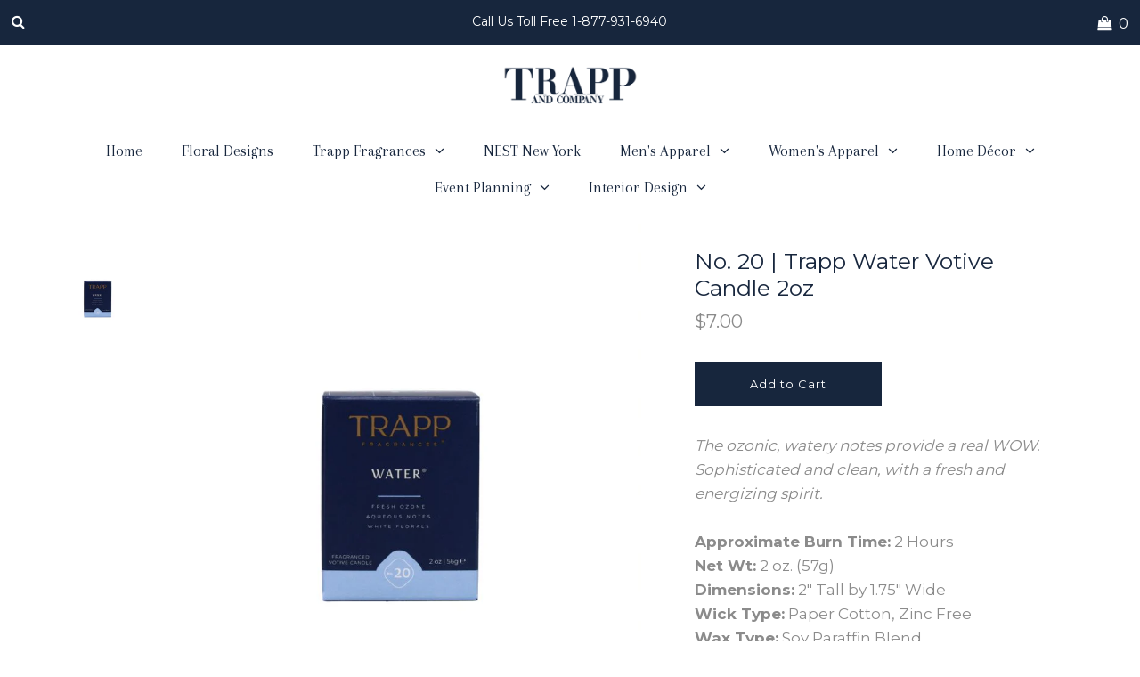

--- FILE ---
content_type: text/html; charset=utf-8
request_url: https://trappandcompany.com/products/no-20-water-votive-candle
body_size: 16341
content:
<!DOCTYPE html>
<!--[if lt IE 7 ]><html class="ie ie6" lang="en"> <![endif]-->
<!--[if IE 7 ]><html class="ie ie7" lang="en"> <![endif]-->
<!--[if IE 8 ]><html class="ie ie8" lang="en"> <![endif]-->
<!--[if (gte IE 9)|!(IE)]><!--><html lang="en"> <!--<![endif]-->
<head>

  <meta charset="utf-8" />
  

<meta property="og:type" content="product">
<meta property="og:title" content="No. 20 | Trapp Water Votive Candle 2oz">
<meta property="og:url" content="https://trappandcompany.com/products/no-20-water-votive-candle">
<meta property="og:description" content="The ozonic, watery notes provide a real WOW. Sophisticated and clean, with a fresh and energizing spirit.
 
Approximate Burn Time: 2 Hours  
Net Wt: 2 oz. (57g)  
Dimensions: 2&quot; Tall by 1.75&quot; Wide  
Wick Type: Paper Cotton, Zinc Free 
Wax Type: Soy Paraffin Blend">

<meta property="og:image" content="http://trappandcompany.com/cdn/shop/products/20_ee2040fb-31f0-4473-bbdc-e4b437835540_grande.jpg?v=1646772178">
<meta property="og:image:secure_url" content="https://trappandcompany.com/cdn/shop/products/20_ee2040fb-31f0-4473-bbdc-e4b437835540_grande.jpg?v=1646772178">

<meta property="og:price:amount" content="7.00">
<meta property="og:price:currency" content="USD">

<meta property="og:site_name" content="Trapp and Company">



<meta name="twitter:card" content="summary">


<meta name="twitter:site" content="@TrappandCompany">


<meta name="twitter:title" content="No. 20 | Trapp Water Votive Candle 2oz">
<meta name="twitter:description" content="The ozonic, watery notes provide a real WOW. Sophisticated and clean, with a fresh and energizing spirit.
 
Approximate Burn Time: 2 Hours  
Net Wt: 2 oz. (57g)  
Dimensions: 2&quot; Tall by 1.75&quot; Wide  
W">
<meta name="twitter:image" content="https://trappandcompany.com/cdn/shop/products/20_ee2040fb-31f0-4473-bbdc-e4b437835540_large.jpg?v=1646772178">
<meta name="twitter:image:width" content="480">
<meta name="twitter:image:height" content="480">

  <!-- Basic Page Needs
================================================== -->

  <title>
    No. 20 | Trapp Water Votive Candle 2oz &ndash; Trapp and Company
  </title>
  
  <meta name="description" content="The ozonic, watery notes provide a real WOW. Sophisticated and clean, with a fresh and energizing spirit.   Approximate Burn Time: 2 Hours   Net Wt: 2 oz. (57g)   Dimensions: 2&quot; Tall by 1.75&quot; Wide   Wick Type: Paper Cotton, Zinc Free  Wax Type: Soy Paraffin Blend" />
  
  <link rel="canonical" href="https://trappandcompany.com/products/no-20-water-votive-candle" />

  <!-- CSS
================================================== -->

  









  
<link href="https://fonts.googleapis.com/css?family=Arapey" rel="stylesheet">

























  <link href='//fonts.googleapis.com/css?family=Montserrat:400,700' rel='stylesheet' type='text/css'>







































  <link href="//trappandcompany.com/cdn/shop/t/2/assets/stylesheet.css?v=78130166740580469371767026090" rel="stylesheet" type="text/css" media="all" />
  <link href="//trappandcompany.com/cdn/shop/t/2/assets/queries.css?v=123754154914830977651528814085" rel="stylesheet" type="text/css" media="all" />

  <!-- JS
================================================== -->

  <script type="text/javascript" src="//ajax.googleapis.com/ajax/libs/jquery/2.2.3/jquery.min.js"></script>

  <script src="//trappandcompany.com/cdn/shop/t/2/assets/theme.js?v=135022664099059611131516913028" type="text/javascript"></script>
  <script src="//trappandcompany.com/cdn/shopifycloud/storefront/assets/themes_support/option_selection-b017cd28.js" type="text/javascript"></script>

  

  <!--[if lt IE 9]>
<script src="//html5shim.googlecode.com/svn/trunk/html5.js"></script>
<![endif]-->

  <meta name="viewport" content="width=device-width, initial-scale=1, maximum-scale=1">

  
  <link rel="shortcut icon" href="//trappandcompany.com/cdn/shop/files/favicon_5ca6463e-19d9-4524-9ea0-8413d9c7b1cc_32x32.png?v=1755893979" type="image/png" />
  

  
  <script>window.performance && window.performance.mark && window.performance.mark('shopify.content_for_header.start');</script><meta id="shopify-digital-wallet" name="shopify-digital-wallet" content="/27897724/digital_wallets/dialog">
<meta name="shopify-checkout-api-token" content="f16f236a83e0db904ed8e323c965aa58">
<link rel="alternate" type="application/json+oembed" href="https://trappandcompany.com/products/no-20-water-votive-candle.oembed">
<script async="async" src="/checkouts/internal/preloads.js?locale=en-US"></script>
<link rel="preconnect" href="https://shop.app" crossorigin="anonymous">
<script async="async" src="https://shop.app/checkouts/internal/preloads.js?locale=en-US&shop_id=27897724" crossorigin="anonymous"></script>
<script id="apple-pay-shop-capabilities" type="application/json">{"shopId":27897724,"countryCode":"US","currencyCode":"USD","merchantCapabilities":["supports3DS"],"merchantId":"gid:\/\/shopify\/Shop\/27897724","merchantName":"Trapp and Company","requiredBillingContactFields":["postalAddress","email","phone"],"requiredShippingContactFields":["postalAddress","email","phone"],"shippingType":"shipping","supportedNetworks":["visa","masterCard","amex","discover","elo","jcb"],"total":{"type":"pending","label":"Trapp and Company","amount":"1.00"},"shopifyPaymentsEnabled":true,"supportsSubscriptions":true}</script>
<script id="shopify-features" type="application/json">{"accessToken":"f16f236a83e0db904ed8e323c965aa58","betas":["rich-media-storefront-analytics"],"domain":"trappandcompany.com","predictiveSearch":true,"shopId":27897724,"locale":"en"}</script>
<script>var Shopify = Shopify || {};
Shopify.shop = "trapp-and-company.myshopify.com";
Shopify.locale = "en";
Shopify.currency = {"active":"USD","rate":"1.0"};
Shopify.country = "US";
Shopify.theme = {"name":"Testament","id":10880319532,"schema_name":"Testament","schema_version":"5.1.5","theme_store_id":623,"role":"main"};
Shopify.theme.handle = "null";
Shopify.theme.style = {"id":null,"handle":null};
Shopify.cdnHost = "trappandcompany.com/cdn";
Shopify.routes = Shopify.routes || {};
Shopify.routes.root = "/";</script>
<script type="module">!function(o){(o.Shopify=o.Shopify||{}).modules=!0}(window);</script>
<script>!function(o){function n(){var o=[];function n(){o.push(Array.prototype.slice.apply(arguments))}return n.q=o,n}var t=o.Shopify=o.Shopify||{};t.loadFeatures=n(),t.autoloadFeatures=n()}(window);</script>
<script>
  window.ShopifyPay = window.ShopifyPay || {};
  window.ShopifyPay.apiHost = "shop.app\/pay";
  window.ShopifyPay.redirectState = null;
</script>
<script id="shop-js-analytics" type="application/json">{"pageType":"product"}</script>
<script defer="defer" async type="module" src="//trappandcompany.com/cdn/shopifycloud/shop-js/modules/v2/client.init-shop-cart-sync_BT-GjEfc.en.esm.js"></script>
<script defer="defer" async type="module" src="//trappandcompany.com/cdn/shopifycloud/shop-js/modules/v2/chunk.common_D58fp_Oc.esm.js"></script>
<script defer="defer" async type="module" src="//trappandcompany.com/cdn/shopifycloud/shop-js/modules/v2/chunk.modal_xMitdFEc.esm.js"></script>
<script type="module">
  await import("//trappandcompany.com/cdn/shopifycloud/shop-js/modules/v2/client.init-shop-cart-sync_BT-GjEfc.en.esm.js");
await import("//trappandcompany.com/cdn/shopifycloud/shop-js/modules/v2/chunk.common_D58fp_Oc.esm.js");
await import("//trappandcompany.com/cdn/shopifycloud/shop-js/modules/v2/chunk.modal_xMitdFEc.esm.js");

  window.Shopify.SignInWithShop?.initShopCartSync?.({"fedCMEnabled":true,"windoidEnabled":true});

</script>
<script>
  window.Shopify = window.Shopify || {};
  if (!window.Shopify.featureAssets) window.Shopify.featureAssets = {};
  window.Shopify.featureAssets['shop-js'] = {"shop-cart-sync":["modules/v2/client.shop-cart-sync_DZOKe7Ll.en.esm.js","modules/v2/chunk.common_D58fp_Oc.esm.js","modules/v2/chunk.modal_xMitdFEc.esm.js"],"init-fed-cm":["modules/v2/client.init-fed-cm_B6oLuCjv.en.esm.js","modules/v2/chunk.common_D58fp_Oc.esm.js","modules/v2/chunk.modal_xMitdFEc.esm.js"],"shop-cash-offers":["modules/v2/client.shop-cash-offers_D2sdYoxE.en.esm.js","modules/v2/chunk.common_D58fp_Oc.esm.js","modules/v2/chunk.modal_xMitdFEc.esm.js"],"shop-login-button":["modules/v2/client.shop-login-button_QeVjl5Y3.en.esm.js","modules/v2/chunk.common_D58fp_Oc.esm.js","modules/v2/chunk.modal_xMitdFEc.esm.js"],"pay-button":["modules/v2/client.pay-button_DXTOsIq6.en.esm.js","modules/v2/chunk.common_D58fp_Oc.esm.js","modules/v2/chunk.modal_xMitdFEc.esm.js"],"shop-button":["modules/v2/client.shop-button_DQZHx9pm.en.esm.js","modules/v2/chunk.common_D58fp_Oc.esm.js","modules/v2/chunk.modal_xMitdFEc.esm.js"],"avatar":["modules/v2/client.avatar_BTnouDA3.en.esm.js"],"init-windoid":["modules/v2/client.init-windoid_CR1B-cfM.en.esm.js","modules/v2/chunk.common_D58fp_Oc.esm.js","modules/v2/chunk.modal_xMitdFEc.esm.js"],"init-shop-for-new-customer-accounts":["modules/v2/client.init-shop-for-new-customer-accounts_C_vY_xzh.en.esm.js","modules/v2/client.shop-login-button_QeVjl5Y3.en.esm.js","modules/v2/chunk.common_D58fp_Oc.esm.js","modules/v2/chunk.modal_xMitdFEc.esm.js"],"init-shop-email-lookup-coordinator":["modules/v2/client.init-shop-email-lookup-coordinator_BI7n9ZSv.en.esm.js","modules/v2/chunk.common_D58fp_Oc.esm.js","modules/v2/chunk.modal_xMitdFEc.esm.js"],"init-shop-cart-sync":["modules/v2/client.init-shop-cart-sync_BT-GjEfc.en.esm.js","modules/v2/chunk.common_D58fp_Oc.esm.js","modules/v2/chunk.modal_xMitdFEc.esm.js"],"shop-toast-manager":["modules/v2/client.shop-toast-manager_DiYdP3xc.en.esm.js","modules/v2/chunk.common_D58fp_Oc.esm.js","modules/v2/chunk.modal_xMitdFEc.esm.js"],"init-customer-accounts":["modules/v2/client.init-customer-accounts_D9ZNqS-Q.en.esm.js","modules/v2/client.shop-login-button_QeVjl5Y3.en.esm.js","modules/v2/chunk.common_D58fp_Oc.esm.js","modules/v2/chunk.modal_xMitdFEc.esm.js"],"init-customer-accounts-sign-up":["modules/v2/client.init-customer-accounts-sign-up_iGw4briv.en.esm.js","modules/v2/client.shop-login-button_QeVjl5Y3.en.esm.js","modules/v2/chunk.common_D58fp_Oc.esm.js","modules/v2/chunk.modal_xMitdFEc.esm.js"],"shop-follow-button":["modules/v2/client.shop-follow-button_CqMgW2wH.en.esm.js","modules/v2/chunk.common_D58fp_Oc.esm.js","modules/v2/chunk.modal_xMitdFEc.esm.js"],"checkout-modal":["modules/v2/client.checkout-modal_xHeaAweL.en.esm.js","modules/v2/chunk.common_D58fp_Oc.esm.js","modules/v2/chunk.modal_xMitdFEc.esm.js"],"shop-login":["modules/v2/client.shop-login_D91U-Q7h.en.esm.js","modules/v2/chunk.common_D58fp_Oc.esm.js","modules/v2/chunk.modal_xMitdFEc.esm.js"],"lead-capture":["modules/v2/client.lead-capture_BJmE1dJe.en.esm.js","modules/v2/chunk.common_D58fp_Oc.esm.js","modules/v2/chunk.modal_xMitdFEc.esm.js"],"payment-terms":["modules/v2/client.payment-terms_Ci9AEqFq.en.esm.js","modules/v2/chunk.common_D58fp_Oc.esm.js","modules/v2/chunk.modal_xMitdFEc.esm.js"]};
</script>
<script>(function() {
  var isLoaded = false;
  function asyncLoad() {
    if (isLoaded) return;
    isLoaded = true;
    var urls = ["\/\/d1liekpayvooaz.cloudfront.net\/apps\/customizery\/customizery.js?shop=trapp-and-company.myshopify.com"];
    for (var i = 0; i < urls.length; i++) {
      var s = document.createElement('script');
      s.type = 'text/javascript';
      s.async = true;
      s.src = urls[i];
      var x = document.getElementsByTagName('script')[0];
      x.parentNode.insertBefore(s, x);
    }
  };
  if(window.attachEvent) {
    window.attachEvent('onload', asyncLoad);
  } else {
    window.addEventListener('load', asyncLoad, false);
  }
})();</script>
<script id="__st">var __st={"a":27897724,"offset":-21600,"reqid":"7f821bb3-fe3b-4914-ba51-478abe0cc2c8-1769128386","pageurl":"trappandcompany.com\/products\/no-20-water-votive-candle","u":"7e5e1aa711e2","p":"product","rtyp":"product","rid":269388808236};</script>
<script>window.ShopifyPaypalV4VisibilityTracking = true;</script>
<script id="captcha-bootstrap">!function(){'use strict';const t='contact',e='account',n='new_comment',o=[[t,t],['blogs',n],['comments',n],[t,'customer']],c=[[e,'customer_login'],[e,'guest_login'],[e,'recover_customer_password'],[e,'create_customer']],r=t=>t.map((([t,e])=>`form[action*='/${t}']:not([data-nocaptcha='true']) input[name='form_type'][value='${e}']`)).join(','),a=t=>()=>t?[...document.querySelectorAll(t)].map((t=>t.form)):[];function s(){const t=[...o],e=r(t);return a(e)}const i='password',u='form_key',d=['recaptcha-v3-token','g-recaptcha-response','h-captcha-response',i],f=()=>{try{return window.sessionStorage}catch{return}},m='__shopify_v',_=t=>t.elements[u];function p(t,e,n=!1){try{const o=window.sessionStorage,c=JSON.parse(o.getItem(e)),{data:r}=function(t){const{data:e,action:n}=t;return t[m]||n?{data:e,action:n}:{data:t,action:n}}(c);for(const[e,n]of Object.entries(r))t.elements[e]&&(t.elements[e].value=n);n&&o.removeItem(e)}catch(o){console.error('form repopulation failed',{error:o})}}const l='form_type',E='cptcha';function T(t){t.dataset[E]=!0}const w=window,h=w.document,L='Shopify',v='ce_forms',y='captcha';let A=!1;((t,e)=>{const n=(g='f06e6c50-85a8-45c8-87d0-21a2b65856fe',I='https://cdn.shopify.com/shopifycloud/storefront-forms-hcaptcha/ce_storefront_forms_captcha_hcaptcha.v1.5.2.iife.js',D={infoText:'Protected by hCaptcha',privacyText:'Privacy',termsText:'Terms'},(t,e,n)=>{const o=w[L][v],c=o.bindForm;if(c)return c(t,g,e,D).then(n);var r;o.q.push([[t,g,e,D],n]),r=I,A||(h.body.append(Object.assign(h.createElement('script'),{id:'captcha-provider',async:!0,src:r})),A=!0)});var g,I,D;w[L]=w[L]||{},w[L][v]=w[L][v]||{},w[L][v].q=[],w[L][y]=w[L][y]||{},w[L][y].protect=function(t,e){n(t,void 0,e),T(t)},Object.freeze(w[L][y]),function(t,e,n,w,h,L){const[v,y,A,g]=function(t,e,n){const i=e?o:[],u=t?c:[],d=[...i,...u],f=r(d),m=r(i),_=r(d.filter((([t,e])=>n.includes(e))));return[a(f),a(m),a(_),s()]}(w,h,L),I=t=>{const e=t.target;return e instanceof HTMLFormElement?e:e&&e.form},D=t=>v().includes(t);t.addEventListener('submit',(t=>{const e=I(t);if(!e)return;const n=D(e)&&!e.dataset.hcaptchaBound&&!e.dataset.recaptchaBound,o=_(e),c=g().includes(e)&&(!o||!o.value);(n||c)&&t.preventDefault(),c&&!n&&(function(t){try{if(!f())return;!function(t){const e=f();if(!e)return;const n=_(t);if(!n)return;const o=n.value;o&&e.removeItem(o)}(t);const e=Array.from(Array(32),(()=>Math.random().toString(36)[2])).join('');!function(t,e){_(t)||t.append(Object.assign(document.createElement('input'),{type:'hidden',name:u})),t.elements[u].value=e}(t,e),function(t,e){const n=f();if(!n)return;const o=[...t.querySelectorAll(`input[type='${i}']`)].map((({name:t})=>t)),c=[...d,...o],r={};for(const[a,s]of new FormData(t).entries())c.includes(a)||(r[a]=s);n.setItem(e,JSON.stringify({[m]:1,action:t.action,data:r}))}(t,e)}catch(e){console.error('failed to persist form',e)}}(e),e.submit())}));const S=(t,e)=>{t&&!t.dataset[E]&&(n(t,e.some((e=>e===t))),T(t))};for(const o of['focusin','change'])t.addEventListener(o,(t=>{const e=I(t);D(e)&&S(e,y())}));const B=e.get('form_key'),M=e.get(l),P=B&&M;t.addEventListener('DOMContentLoaded',(()=>{const t=y();if(P)for(const e of t)e.elements[l].value===M&&p(e,B);[...new Set([...A(),...v().filter((t=>'true'===t.dataset.shopifyCaptcha))])].forEach((e=>S(e,t)))}))}(h,new URLSearchParams(w.location.search),n,t,e,['guest_login'])})(!0,!0)}();</script>
<script integrity="sha256-4kQ18oKyAcykRKYeNunJcIwy7WH5gtpwJnB7kiuLZ1E=" data-source-attribution="shopify.loadfeatures" defer="defer" src="//trappandcompany.com/cdn/shopifycloud/storefront/assets/storefront/load_feature-a0a9edcb.js" crossorigin="anonymous"></script>
<script crossorigin="anonymous" defer="defer" src="//trappandcompany.com/cdn/shopifycloud/storefront/assets/shopify_pay/storefront-65b4c6d7.js?v=20250812"></script>
<script data-source-attribution="shopify.dynamic_checkout.dynamic.init">var Shopify=Shopify||{};Shopify.PaymentButton=Shopify.PaymentButton||{isStorefrontPortableWallets:!0,init:function(){window.Shopify.PaymentButton.init=function(){};var t=document.createElement("script");t.src="https://trappandcompany.com/cdn/shopifycloud/portable-wallets/latest/portable-wallets.en.js",t.type="module",document.head.appendChild(t)}};
</script>
<script data-source-attribution="shopify.dynamic_checkout.buyer_consent">
  function portableWalletsHideBuyerConsent(e){var t=document.getElementById("shopify-buyer-consent"),n=document.getElementById("shopify-subscription-policy-button");t&&n&&(t.classList.add("hidden"),t.setAttribute("aria-hidden","true"),n.removeEventListener("click",e))}function portableWalletsShowBuyerConsent(e){var t=document.getElementById("shopify-buyer-consent"),n=document.getElementById("shopify-subscription-policy-button");t&&n&&(t.classList.remove("hidden"),t.removeAttribute("aria-hidden"),n.addEventListener("click",e))}window.Shopify?.PaymentButton&&(window.Shopify.PaymentButton.hideBuyerConsent=portableWalletsHideBuyerConsent,window.Shopify.PaymentButton.showBuyerConsent=portableWalletsShowBuyerConsent);
</script>
<script data-source-attribution="shopify.dynamic_checkout.cart.bootstrap">document.addEventListener("DOMContentLoaded",(function(){function t(){return document.querySelector("shopify-accelerated-checkout-cart, shopify-accelerated-checkout")}if(t())Shopify.PaymentButton.init();else{new MutationObserver((function(e,n){t()&&(Shopify.PaymentButton.init(),n.disconnect())})).observe(document.body,{childList:!0,subtree:!0})}}));
</script>
<link id="shopify-accelerated-checkout-styles" rel="stylesheet" media="screen" href="https://trappandcompany.com/cdn/shopifycloud/portable-wallets/latest/accelerated-checkout-backwards-compat.css" crossorigin="anonymous">
<style id="shopify-accelerated-checkout-cart">
        #shopify-buyer-consent {
  margin-top: 1em;
  display: inline-block;
  width: 100%;
}

#shopify-buyer-consent.hidden {
  display: none;
}

#shopify-subscription-policy-button {
  background: none;
  border: none;
  padding: 0;
  text-decoration: underline;
  font-size: inherit;
  cursor: pointer;
}

#shopify-subscription-policy-button::before {
  box-shadow: none;
}

      </style>

<script>window.performance && window.performance.mark && window.performance.mark('shopify.content_for_header.end');</script>
  <script type="text/javascript">
    new WOW().init();
  </script>
  <link rel="next" href="/next"/>
  <link rel="prev" href="/prev"/>
<link href="https://monorail-edge.shopifysvc.com" rel="dns-prefetch">
<script>(function(){if ("sendBeacon" in navigator && "performance" in window) {try {var session_token_from_headers = performance.getEntriesByType('navigation')[0].serverTiming.find(x => x.name == '_s').description;} catch {var session_token_from_headers = undefined;}var session_cookie_matches = document.cookie.match(/_shopify_s=([^;]*)/);var session_token_from_cookie = session_cookie_matches && session_cookie_matches.length === 2 ? session_cookie_matches[1] : "";var session_token = session_token_from_headers || session_token_from_cookie || "";function handle_abandonment_event(e) {var entries = performance.getEntries().filter(function(entry) {return /monorail-edge.shopifysvc.com/.test(entry.name);});if (!window.abandonment_tracked && entries.length === 0) {window.abandonment_tracked = true;var currentMs = Date.now();var navigation_start = performance.timing.navigationStart;var payload = {shop_id: 27897724,url: window.location.href,navigation_start,duration: currentMs - navigation_start,session_token,page_type: "product"};window.navigator.sendBeacon("https://monorail-edge.shopifysvc.com/v1/produce", JSON.stringify({schema_id: "online_store_buyer_site_abandonment/1.1",payload: payload,metadata: {event_created_at_ms: currentMs,event_sent_at_ms: currentMs}}));}}window.addEventListener('pagehide', handle_abandonment_event);}}());</script>
<script id="web-pixels-manager-setup">(function e(e,d,r,n,o){if(void 0===o&&(o={}),!Boolean(null===(a=null===(i=window.Shopify)||void 0===i?void 0:i.analytics)||void 0===a?void 0:a.replayQueue)){var i,a;window.Shopify=window.Shopify||{};var t=window.Shopify;t.analytics=t.analytics||{};var s=t.analytics;s.replayQueue=[],s.publish=function(e,d,r){return s.replayQueue.push([e,d,r]),!0};try{self.performance.mark("wpm:start")}catch(e){}var l=function(){var e={modern:/Edge?\/(1{2}[4-9]|1[2-9]\d|[2-9]\d{2}|\d{4,})\.\d+(\.\d+|)|Firefox\/(1{2}[4-9]|1[2-9]\d|[2-9]\d{2}|\d{4,})\.\d+(\.\d+|)|Chrom(ium|e)\/(9{2}|\d{3,})\.\d+(\.\d+|)|(Maci|X1{2}).+ Version\/(15\.\d+|(1[6-9]|[2-9]\d|\d{3,})\.\d+)([,.]\d+|)( \(\w+\)|)( Mobile\/\w+|) Safari\/|Chrome.+OPR\/(9{2}|\d{3,})\.\d+\.\d+|(CPU[ +]OS|iPhone[ +]OS|CPU[ +]iPhone|CPU IPhone OS|CPU iPad OS)[ +]+(15[._]\d+|(1[6-9]|[2-9]\d|\d{3,})[._]\d+)([._]\d+|)|Android:?[ /-](13[3-9]|1[4-9]\d|[2-9]\d{2}|\d{4,})(\.\d+|)(\.\d+|)|Android.+Firefox\/(13[5-9]|1[4-9]\d|[2-9]\d{2}|\d{4,})\.\d+(\.\d+|)|Android.+Chrom(ium|e)\/(13[3-9]|1[4-9]\d|[2-9]\d{2}|\d{4,})\.\d+(\.\d+|)|SamsungBrowser\/([2-9]\d|\d{3,})\.\d+/,legacy:/Edge?\/(1[6-9]|[2-9]\d|\d{3,})\.\d+(\.\d+|)|Firefox\/(5[4-9]|[6-9]\d|\d{3,})\.\d+(\.\d+|)|Chrom(ium|e)\/(5[1-9]|[6-9]\d|\d{3,})\.\d+(\.\d+|)([\d.]+$|.*Safari\/(?![\d.]+ Edge\/[\d.]+$))|(Maci|X1{2}).+ Version\/(10\.\d+|(1[1-9]|[2-9]\d|\d{3,})\.\d+)([,.]\d+|)( \(\w+\)|)( Mobile\/\w+|) Safari\/|Chrome.+OPR\/(3[89]|[4-9]\d|\d{3,})\.\d+\.\d+|(CPU[ +]OS|iPhone[ +]OS|CPU[ +]iPhone|CPU IPhone OS|CPU iPad OS)[ +]+(10[._]\d+|(1[1-9]|[2-9]\d|\d{3,})[._]\d+)([._]\d+|)|Android:?[ /-](13[3-9]|1[4-9]\d|[2-9]\d{2}|\d{4,})(\.\d+|)(\.\d+|)|Mobile Safari.+OPR\/([89]\d|\d{3,})\.\d+\.\d+|Android.+Firefox\/(13[5-9]|1[4-9]\d|[2-9]\d{2}|\d{4,})\.\d+(\.\d+|)|Android.+Chrom(ium|e)\/(13[3-9]|1[4-9]\d|[2-9]\d{2}|\d{4,})\.\d+(\.\d+|)|Android.+(UC? ?Browser|UCWEB|U3)[ /]?(15\.([5-9]|\d{2,})|(1[6-9]|[2-9]\d|\d{3,})\.\d+)\.\d+|SamsungBrowser\/(5\.\d+|([6-9]|\d{2,})\.\d+)|Android.+MQ{2}Browser\/(14(\.(9|\d{2,})|)|(1[5-9]|[2-9]\d|\d{3,})(\.\d+|))(\.\d+|)|K[Aa][Ii]OS\/(3\.\d+|([4-9]|\d{2,})\.\d+)(\.\d+|)/},d=e.modern,r=e.legacy,n=navigator.userAgent;return n.match(d)?"modern":n.match(r)?"legacy":"unknown"}(),u="modern"===l?"modern":"legacy",c=(null!=n?n:{modern:"",legacy:""})[u],f=function(e){return[e.baseUrl,"/wpm","/b",e.hashVersion,"modern"===e.buildTarget?"m":"l",".js"].join("")}({baseUrl:d,hashVersion:r,buildTarget:u}),m=function(e){var d=e.version,r=e.bundleTarget,n=e.surface,o=e.pageUrl,i=e.monorailEndpoint;return{emit:function(e){var a=e.status,t=e.errorMsg,s=(new Date).getTime(),l=JSON.stringify({metadata:{event_sent_at_ms:s},events:[{schema_id:"web_pixels_manager_load/3.1",payload:{version:d,bundle_target:r,page_url:o,status:a,surface:n,error_msg:t},metadata:{event_created_at_ms:s}}]});if(!i)return console&&console.warn&&console.warn("[Web Pixels Manager] No Monorail endpoint provided, skipping logging."),!1;try{return self.navigator.sendBeacon.bind(self.navigator)(i,l)}catch(e){}var u=new XMLHttpRequest;try{return u.open("POST",i,!0),u.setRequestHeader("Content-Type","text/plain"),u.send(l),!0}catch(e){return console&&console.warn&&console.warn("[Web Pixels Manager] Got an unhandled error while logging to Monorail."),!1}}}}({version:r,bundleTarget:l,surface:e.surface,pageUrl:self.location.href,monorailEndpoint:e.monorailEndpoint});try{o.browserTarget=l,function(e){var d=e.src,r=e.async,n=void 0===r||r,o=e.onload,i=e.onerror,a=e.sri,t=e.scriptDataAttributes,s=void 0===t?{}:t,l=document.createElement("script"),u=document.querySelector("head"),c=document.querySelector("body");if(l.async=n,l.src=d,a&&(l.integrity=a,l.crossOrigin="anonymous"),s)for(var f in s)if(Object.prototype.hasOwnProperty.call(s,f))try{l.dataset[f]=s[f]}catch(e){}if(o&&l.addEventListener("load",o),i&&l.addEventListener("error",i),u)u.appendChild(l);else{if(!c)throw new Error("Did not find a head or body element to append the script");c.appendChild(l)}}({src:f,async:!0,onload:function(){if(!function(){var e,d;return Boolean(null===(d=null===(e=window.Shopify)||void 0===e?void 0:e.analytics)||void 0===d?void 0:d.initialized)}()){var d=window.webPixelsManager.init(e)||void 0;if(d){var r=window.Shopify.analytics;r.replayQueue.forEach((function(e){var r=e[0],n=e[1],o=e[2];d.publishCustomEvent(r,n,o)})),r.replayQueue=[],r.publish=d.publishCustomEvent,r.visitor=d.visitor,r.initialized=!0}}},onerror:function(){return m.emit({status:"failed",errorMsg:"".concat(f," has failed to load")})},sri:function(e){var d=/^sha384-[A-Za-z0-9+/=]+$/;return"string"==typeof e&&d.test(e)}(c)?c:"",scriptDataAttributes:o}),m.emit({status:"loading"})}catch(e){m.emit({status:"failed",errorMsg:(null==e?void 0:e.message)||"Unknown error"})}}})({shopId: 27897724,storefrontBaseUrl: "https://trappandcompany.com",extensionsBaseUrl: "https://extensions.shopifycdn.com/cdn/shopifycloud/web-pixels-manager",monorailEndpoint: "https://monorail-edge.shopifysvc.com/unstable/produce_batch",surface: "storefront-renderer",enabledBetaFlags: ["2dca8a86"],webPixelsConfigList: [{"id":"55476378","eventPayloadVersion":"v1","runtimeContext":"LAX","scriptVersion":"1","type":"CUSTOM","privacyPurposes":["MARKETING"],"name":"Meta pixel (migrated)"},{"id":"120619162","eventPayloadVersion":"v1","runtimeContext":"LAX","scriptVersion":"1","type":"CUSTOM","privacyPurposes":["ANALYTICS"],"name":"Google Analytics tag (migrated)"},{"id":"shopify-app-pixel","configuration":"{}","eventPayloadVersion":"v1","runtimeContext":"STRICT","scriptVersion":"0450","apiClientId":"shopify-pixel","type":"APP","privacyPurposes":["ANALYTICS","MARKETING"]},{"id":"shopify-custom-pixel","eventPayloadVersion":"v1","runtimeContext":"LAX","scriptVersion":"0450","apiClientId":"shopify-pixel","type":"CUSTOM","privacyPurposes":["ANALYTICS","MARKETING"]}],isMerchantRequest: false,initData: {"shop":{"name":"Trapp and Company","paymentSettings":{"currencyCode":"USD"},"myshopifyDomain":"trapp-and-company.myshopify.com","countryCode":"US","storefrontUrl":"https:\/\/trappandcompany.com"},"customer":null,"cart":null,"checkout":null,"productVariants":[{"price":{"amount":7.0,"currencyCode":"USD"},"product":{"title":"No. 20 | Trapp Water Votive Candle 2oz","vendor":"Trapp and Company","id":"269388808236","untranslatedTitle":"No. 20 | Trapp Water Votive Candle 2oz","url":"\/products\/no-20-water-votive-candle","type":"Votive Candles"},"id":"1873673584684","image":{"src":"\/\/trappandcompany.com\/cdn\/shop\/products\/20_ee2040fb-31f0-4473-bbdc-e4b437835540.jpg?v=1646772178"},"sku":"","title":"Default Title","untranslatedTitle":"Default Title"}],"purchasingCompany":null},},"https://trappandcompany.com/cdn","fcfee988w5aeb613cpc8e4bc33m6693e112",{"modern":"","legacy":""},{"shopId":"27897724","storefrontBaseUrl":"https:\/\/trappandcompany.com","extensionBaseUrl":"https:\/\/extensions.shopifycdn.com\/cdn\/shopifycloud\/web-pixels-manager","surface":"storefront-renderer","enabledBetaFlags":"[\"2dca8a86\"]","isMerchantRequest":"false","hashVersion":"fcfee988w5aeb613cpc8e4bc33m6693e112","publish":"custom","events":"[[\"page_viewed\",{}],[\"product_viewed\",{\"productVariant\":{\"price\":{\"amount\":7.0,\"currencyCode\":\"USD\"},\"product\":{\"title\":\"No. 20 | Trapp Water Votive Candle 2oz\",\"vendor\":\"Trapp and Company\",\"id\":\"269388808236\",\"untranslatedTitle\":\"No. 20 | Trapp Water Votive Candle 2oz\",\"url\":\"\/products\/no-20-water-votive-candle\",\"type\":\"Votive Candles\"},\"id\":\"1873673584684\",\"image\":{\"src\":\"\/\/trappandcompany.com\/cdn\/shop\/products\/20_ee2040fb-31f0-4473-bbdc-e4b437835540.jpg?v=1646772178\"},\"sku\":\"\",\"title\":\"Default Title\",\"untranslatedTitle\":\"Default Title\"}}]]"});</script><script>
  window.ShopifyAnalytics = window.ShopifyAnalytics || {};
  window.ShopifyAnalytics.meta = window.ShopifyAnalytics.meta || {};
  window.ShopifyAnalytics.meta.currency = 'USD';
  var meta = {"product":{"id":269388808236,"gid":"gid:\/\/shopify\/Product\/269388808236","vendor":"Trapp and Company","type":"Votive Candles","handle":"no-20-water-votive-candle","variants":[{"id":1873673584684,"price":700,"name":"No. 20 | Trapp Water Votive Candle 2oz","public_title":null,"sku":""}],"remote":false},"page":{"pageType":"product","resourceType":"product","resourceId":269388808236,"requestId":"7f821bb3-fe3b-4914-ba51-478abe0cc2c8-1769128386"}};
  for (var attr in meta) {
    window.ShopifyAnalytics.meta[attr] = meta[attr];
  }
</script>
<script class="analytics">
  (function () {
    var customDocumentWrite = function(content) {
      var jquery = null;

      if (window.jQuery) {
        jquery = window.jQuery;
      } else if (window.Checkout && window.Checkout.$) {
        jquery = window.Checkout.$;
      }

      if (jquery) {
        jquery('body').append(content);
      }
    };

    var hasLoggedConversion = function(token) {
      if (token) {
        return document.cookie.indexOf('loggedConversion=' + token) !== -1;
      }
      return false;
    }

    var setCookieIfConversion = function(token) {
      if (token) {
        var twoMonthsFromNow = new Date(Date.now());
        twoMonthsFromNow.setMonth(twoMonthsFromNow.getMonth() + 2);

        document.cookie = 'loggedConversion=' + token + '; expires=' + twoMonthsFromNow;
      }
    }

    var trekkie = window.ShopifyAnalytics.lib = window.trekkie = window.trekkie || [];
    if (trekkie.integrations) {
      return;
    }
    trekkie.methods = [
      'identify',
      'page',
      'ready',
      'track',
      'trackForm',
      'trackLink'
    ];
    trekkie.factory = function(method) {
      return function() {
        var args = Array.prototype.slice.call(arguments);
        args.unshift(method);
        trekkie.push(args);
        return trekkie;
      };
    };
    for (var i = 0; i < trekkie.methods.length; i++) {
      var key = trekkie.methods[i];
      trekkie[key] = trekkie.factory(key);
    }
    trekkie.load = function(config) {
      trekkie.config = config || {};
      trekkie.config.initialDocumentCookie = document.cookie;
      var first = document.getElementsByTagName('script')[0];
      var script = document.createElement('script');
      script.type = 'text/javascript';
      script.onerror = function(e) {
        var scriptFallback = document.createElement('script');
        scriptFallback.type = 'text/javascript';
        scriptFallback.onerror = function(error) {
                var Monorail = {
      produce: function produce(monorailDomain, schemaId, payload) {
        var currentMs = new Date().getTime();
        var event = {
          schema_id: schemaId,
          payload: payload,
          metadata: {
            event_created_at_ms: currentMs,
            event_sent_at_ms: currentMs
          }
        };
        return Monorail.sendRequest("https://" + monorailDomain + "/v1/produce", JSON.stringify(event));
      },
      sendRequest: function sendRequest(endpointUrl, payload) {
        // Try the sendBeacon API
        if (window && window.navigator && typeof window.navigator.sendBeacon === 'function' && typeof window.Blob === 'function' && !Monorail.isIos12()) {
          var blobData = new window.Blob([payload], {
            type: 'text/plain'
          });

          if (window.navigator.sendBeacon(endpointUrl, blobData)) {
            return true;
          } // sendBeacon was not successful

        } // XHR beacon

        var xhr = new XMLHttpRequest();

        try {
          xhr.open('POST', endpointUrl);
          xhr.setRequestHeader('Content-Type', 'text/plain');
          xhr.send(payload);
        } catch (e) {
          console.log(e);
        }

        return false;
      },
      isIos12: function isIos12() {
        return window.navigator.userAgent.lastIndexOf('iPhone; CPU iPhone OS 12_') !== -1 || window.navigator.userAgent.lastIndexOf('iPad; CPU OS 12_') !== -1;
      }
    };
    Monorail.produce('monorail-edge.shopifysvc.com',
      'trekkie_storefront_load_errors/1.1',
      {shop_id: 27897724,
      theme_id: 10880319532,
      app_name: "storefront",
      context_url: window.location.href,
      source_url: "//trappandcompany.com/cdn/s/trekkie.storefront.8d95595f799fbf7e1d32231b9a28fd43b70c67d3.min.js"});

        };
        scriptFallback.async = true;
        scriptFallback.src = '//trappandcompany.com/cdn/s/trekkie.storefront.8d95595f799fbf7e1d32231b9a28fd43b70c67d3.min.js';
        first.parentNode.insertBefore(scriptFallback, first);
      };
      script.async = true;
      script.src = '//trappandcompany.com/cdn/s/trekkie.storefront.8d95595f799fbf7e1d32231b9a28fd43b70c67d3.min.js';
      first.parentNode.insertBefore(script, first);
    };
    trekkie.load(
      {"Trekkie":{"appName":"storefront","development":false,"defaultAttributes":{"shopId":27897724,"isMerchantRequest":null,"themeId":10880319532,"themeCityHash":"1653740678480930835","contentLanguage":"en","currency":"USD","eventMetadataId":"09decc16-8d29-4932-9972-2054d09b34bb"},"isServerSideCookieWritingEnabled":true,"monorailRegion":"shop_domain","enabledBetaFlags":["65f19447"]},"Session Attribution":{},"S2S":{"facebookCapiEnabled":false,"source":"trekkie-storefront-renderer","apiClientId":580111}}
    );

    var loaded = false;
    trekkie.ready(function() {
      if (loaded) return;
      loaded = true;

      window.ShopifyAnalytics.lib = window.trekkie;

      var originalDocumentWrite = document.write;
      document.write = customDocumentWrite;
      try { window.ShopifyAnalytics.merchantGoogleAnalytics.call(this); } catch(error) {};
      document.write = originalDocumentWrite;

      window.ShopifyAnalytics.lib.page(null,{"pageType":"product","resourceType":"product","resourceId":269388808236,"requestId":"7f821bb3-fe3b-4914-ba51-478abe0cc2c8-1769128386","shopifyEmitted":true});

      var match = window.location.pathname.match(/checkouts\/(.+)\/(thank_you|post_purchase)/)
      var token = match? match[1]: undefined;
      if (!hasLoggedConversion(token)) {
        setCookieIfConversion(token);
        window.ShopifyAnalytics.lib.track("Viewed Product",{"currency":"USD","variantId":1873673584684,"productId":269388808236,"productGid":"gid:\/\/shopify\/Product\/269388808236","name":"No. 20 | Trapp Water Votive Candle 2oz","price":"7.00","sku":"","brand":"Trapp and Company","variant":null,"category":"Votive Candles","nonInteraction":true,"remote":false},undefined,undefined,{"shopifyEmitted":true});
      window.ShopifyAnalytics.lib.track("monorail:\/\/trekkie_storefront_viewed_product\/1.1",{"currency":"USD","variantId":1873673584684,"productId":269388808236,"productGid":"gid:\/\/shopify\/Product\/269388808236","name":"No. 20 | Trapp Water Votive Candle 2oz","price":"7.00","sku":"","brand":"Trapp and Company","variant":null,"category":"Votive Candles","nonInteraction":true,"remote":false,"referer":"https:\/\/trappandcompany.com\/products\/no-20-water-votive-candle"});
      }
    });


        var eventsListenerScript = document.createElement('script');
        eventsListenerScript.async = true;
        eventsListenerScript.src = "//trappandcompany.com/cdn/shopifycloud/storefront/assets/shop_events_listener-3da45d37.js";
        document.getElementsByTagName('head')[0].appendChild(eventsListenerScript);

})();</script>
  <script>
  if (!window.ga || (window.ga && typeof window.ga !== 'function')) {
    window.ga = function ga() {
      (window.ga.q = window.ga.q || []).push(arguments);
      if (window.Shopify && window.Shopify.analytics && typeof window.Shopify.analytics.publish === 'function') {
        window.Shopify.analytics.publish("ga_stub_called", {}, {sendTo: "google_osp_migration"});
      }
      console.error("Shopify's Google Analytics stub called with:", Array.from(arguments), "\nSee https://help.shopify.com/manual/promoting-marketing/pixels/pixel-migration#google for more information.");
    };
    if (window.Shopify && window.Shopify.analytics && typeof window.Shopify.analytics.publish === 'function') {
      window.Shopify.analytics.publish("ga_stub_initialized", {}, {sendTo: "google_osp_migration"});
    }
  }
</script>
<script
  defer
  src="https://trappandcompany.com/cdn/shopifycloud/perf-kit/shopify-perf-kit-3.0.4.min.js"
  data-application="storefront-renderer"
  data-shop-id="27897724"
  data-render-region="gcp-us-central1"
  data-page-type="product"
  data-theme-instance-id="10880319532"
  data-theme-name="Testament"
  data-theme-version="5.1.5"
  data-monorail-region="shop_domain"
  data-resource-timing-sampling-rate="10"
  data-shs="true"
  data-shs-beacon="true"
  data-shs-export-with-fetch="true"
  data-shs-logs-sample-rate="1"
  data-shs-beacon-endpoint="https://trappandcompany.com/api/collect"
></script>
</head>
<body class="gridlock product">

<main id="panel">
  <div class="page-wrap">
    <div id="shopify-section-header" class="shopify-section"><div class="header-section" data-section-id="header" data-section-type="header-section">
  <header>
    
    <div class="gridlock-fluid">
      <div class="row">
        
        <div class="row" id="upper-content">
     <ul id="social-icons" class="desktop-4 tablet-6 mobile-3">
           <li class="seeks">
              <form action="/search" method="get" id="searchbox">
                <input type="text" name="q" class="search-input" id="q" placeholder="Search" />
                
                <input type="hidden" name="type" value="product">
                
              </form>
              <a href="#" class="search-icon"><i class="fa fa-search fa-2x" aria-hidden="true"></i></a>
          </li><!--
       
       <li><a href="https://www.facebook.com/TrappandCompany" target="_blank"><i class="fa fa-facebook fa-2x" aria-hidden="true"></i></a></li>
            <li><a href="//instagram.com/trappandco" target="_blank"><i class="fa fa-instagram fa-2x" aria-hidden="true"></i></a></li>
            <li><a href="https://twitter.com/TrappandCompany" target="_blank"><i class="fa fa-twitter fa-2x" aria-hidden="true"></i></a></li>
            
            
            
            
            
            -->
          </ul>
          
          <div id="hello" class="desktop-4 tablet-6 mobile-3">
            <p>Call Us Toll Free 1-877-931-6940</p>
          </div>
          
          <ul id="cart" class="desktop-4  tablet-6 mobile-3">
            <li class="mm-trigger">
              <i class="fa fa-bars" aria-hidden="true"></i> MENU
            </li>
           <!-- <li class="seeks">
              <form action="/search" method="get" id="searchbox">
                <input type="text" name="q" class="search-input" id="q" placeholder="Search" />
                
                <input type="hidden" name="type" value="product">
                
              </form>
              <a href="#" class="search-icon"><i class="fa fa-search fa-2x" aria-hidden="true"></i></a>
            </li>-->
           <!--  <li><a href="https://trappandcompany.com"><i class="fa fa-home fa-2x" aria-hidden="true"></i></a>
           
            
            <li class="cust"><a href="/account/login"><i class="fa fa-user fa-2x" aria-hidden="true"></i></a></li>
            
            -->
            
            <li><a class="my-cart-link" href="/cart"><!--MY CART&nbsp; --><i class="fa fa-shopping-bag fa-2x" aria-hidden="true"></i>&nbsp; <span id="item_count">0</span></a></li>
          </ul>
        </div>
        
      </div>
    </div>
    
  </header>
  <div class="header-wrapper">
    <div class="row">
      <div id="logo" class="desktop-12 tablet-6 mobile-3">
        
<a href="/">
          <img src="//trappandcompany.com/cdn/shop/files/logo_800x_2444578d-f354-4042-908f-cd49487a39db_800x.png?v=1613161277" alt="Trapp and Company" itemprop="logo">
        </a>
        
      </div>
    </div>
    <div class="clear"></div>
    <nav>
      <ul id="main-nav" class="row">
      	
        
        


<li><a href="/" title="">Home</a></li>


        
        


<li><a href="https://trappflowers.com/" title="">Floral Designs</a></li>


        
        


<li class="dropdown has_sub_menu" aria-haspopup="true" aria-expanded="false"><a href="/collections/house-box" title="">Trapp Fragrances</a>
  <ul class="submenu">
    
    
    <li><a href="/collections/house-box">House Box</a></li>
    

    
    
    <li><a href="/collections/large-poured-candles">7 OZ. Poured Candles</a></li>
    

    
    
    <li><a href="/collections/votive-candles-1">Votive Candles</a></li>
    

    
    
    <li><a href="/collections/reed-diffusers">Reed Diffusers</a></li>
    

    
    
    <li><a href="/collections/wax-melts">Wax Melts</a></li>
    

    
    
    <li><a href="/collections/home-fragrance-mists-1">Home Fragrance Mist</a></li>
    

    
  </ul>
</li>


        
        


<li><a href="/collections/nest-candle-collection" title="">NEST New York</a></li>


        
        


<li class="dropdown has_sub_menu" aria-haspopup="true" aria-expanded="false"><a href="/pages/mens-apparel" title="">Men's Apparel</a>
  <ul class="submenu">
    
    
    <li><a href="/collections/jack-of-spades-high-roller">Jack of Spades</a></li>
    

    
    
    <li><a href="/collections/secrid-wallets">Secrid Wallets</a></li>
    

    
    
    <li><a href="/collections/7-diamonds">7 DIAMONDS</a></li>
    

    
  </ul>
</li>


        
        


<li class="dropdown has_sub_menu" aria-haspopup="true" aria-expanded="false"><a href="/pages/womens-apparel" title="">Women's Apparel</a>
  <ul class="submenu">
    
    
    <li><a href="/collections/joseph-ribkoff-1">Joseph Ribkoff</a></li>
    

    
    
    <li><a href="/collections/alembika-fall-winter-2024-collection">Alembika</a></li>
    

    
    
    <li><a href="/collections/mauritius">Mauritius</a></li>
    

    
    
    <li><a href="/collections/hobo-1">HOBO</a></li>
    

    
    
    <li><a href="/collections/dylan-fall-winter-2024">Dylan</a></li>
    

    
    
    <li><a href="/collections/julie-vos-madison-collection">Julie Vos' Madison Collection</a></li>
    

    
    
    <li><a href="/collections/marble-autumn-winter-2024">Marble</a></li>
    

    
    
    <li><a href="/collections/bylyse">Bylyse</a></li>
    

    
  </ul>
</li>


        
        


<li class="dropdown has_sub_menu" aria-haspopup="true" aria-expanded="false"><a href="/pages/home-decor" title="">Home Décor</a>
  <ul class="submenu">
    
    
    <li><a href="/collections/bonnecaze-absinthe-home">Bonnecaze Absinthe & Home</a></li>
    

    
    
    <li><a href="/collections/everyday-home-decor">Everyday Home Decor</a></li>
    

    
  </ul>
</li>


        
        


<li class="dropdown has_sub_menu" aria-haspopup="true" aria-expanded="false"><a href="/pages/events" title="">Event Planning</a>
  <ul class="submenu">
    
    
    <li><a href="/pages/classic-vibrance-at-hotel-kansas-city">Classic Vibrance</a></li>
    

    
    
    <li><a href="/pages/cooper">Scarlet Passion</a></li>
    

    
    
    <li><a href="/pages/monet-inspired-wedding">Monet Inspired</a></li>
    

    
    
    <li><a href="/pages/garden-romance-wedding-mission-hills">Garden Romance</a></li>
    

    
    
    <li><a href="/pages/aliber-wedding">Bright Whites and Greens</a></li>
    

    
    
    <li><a href="/pages/a-country-club-wedding">A Country Club Wedding</a></li>
    

    
    
    <li><a href="/pages/wedding">Nelson Atkins Wedding</a></li>
    

    
  </ul>
</li>


        
        


<li class="dropdown has_sub_menu" aria-haspopup="true" aria-expanded="false"><a href="/pages/interior-design" title="">Interior Design</a>
  <ul class="submenu">
    
    
    <li><a href="/pages/a-fairway-home">A Fairway Home</a></li>
    

    
    
    <li><a href="/pages/country-club-plaza-condo">Country Club Plaza Condo</a></li>
    

    
    
    <li><a href="/pages/downtown-kansas-city-condo">Downtown Kansas City Condo</a></li>
    

    
    
    <li><a href="/pages/interior-design">Interior Design Gallery</a></li>
    

    
  </ul>
</li>


        
      </ul>
    </nav>
    
    <div class="clear header-spacer"></div>
    
  </div>
  <style>
    
    @media screen and ( min-width: 740px ) {
      #logo img { max-width: 170px; }
    }
    

    #hello p { font-size: 14px;  }

    
    @media screen and (min-width: 740px ) {
      ul#cart li.mm-trigger { display: none; }
    }
    
    ul#main-nav li {
      line-height: 40px;
    }
    ul#main-nav li ul.submenu {
      top: 40px;
    }
    ul.megamenu {
      top: 40px;
    }
    nav {
      border-top: 0px solid rgba(0,0,0,0);
      border-bottom: 0px solid rgba(0,0,0,0);
    }
  </style>
</div>


</div>
    

    <div class="content-wrapper">
      

      <div id="content" class="row">
        
        
        
        <div id="shopify-section-product-template" class="shopify-section"><div itemscope itemtype="http://schema.org/Product" id="product-269388808236" class="product-section" data-section-id="product-template" data-section-type="product-section">

  <meta itemprop="url" content="https://trappandcompany.com/products/no-20-water-votive-candle">
  <meta itemprop="image" content="//trappandcompany.com/cdn/shop/products/20_ee2040fb-31f0-4473-bbdc-e4b437835540_grande.jpg?v=1646772178">

 
<!-- For Mobile -->
  <div id="mobile-product" class="mobile-3">
    <div class="mobile-gallery">
      <ul class="slides">
        
        <li data-thumb="//trappandcompany.com/cdn/shop/products/20_ee2040fb-31f0-4473-bbdc-e4b437835540_small.jpg?v=1646772178" data-image-id="33275114094746"><img data-image-id="33275114094746" src="//trappandcompany.com/cdn/shop/products/20_ee2040fb-31f0-4473-bbdc-e4b437835540_grande.jpg?v=1646772178" alt="No. 20 | Trapp Water Votive Candle 2oz"></li>
        
      </ul>
    </div>
  </div>


  <!-- For Desktop -->
	<div id="product-photos" class="desktop-7 tablet-3 mobile-3">
    
    <div class="bigimage desktop-10 tablet-5">
      <img id="product-main-image" src="//trappandcompany.com/cdn/shop/products/20_ee2040fb-31f0-4473-bbdc-e4b437835540_1024x1024.jpg?v=1646772178" data-image-id="" data-zoom-image="//trappandcompany.com/cdn/shop/products/20_ee2040fb-31f0-4473-bbdc-e4b437835540_1024x1024.jpg?v=1646772178" alt='' title="No. 20 | Trapp Water Votive Candle 2oz"/>
      <div style="padding-top: 2%;"> <div class="share-icons">
  <a title="Share on Facebook" href="//www.facebook.com/sharer.php?u=https://trappandcompany.com/products/no-20-water-votive-candle" class="facebook" target="_blank"><i class="fa fa-facebook fa-2x" aria-hidden="true"></i></a>
  <a title="Share on Twitter"  href="//twitter.com/home?status=https://trappandcompany.com/products/no-20-water-votive-candle via @https://twitter.com/TrappandCompany" title="Share on Twitter" target="_blank" class="twitter"><i class="fa fa-twitter fa-2x" aria-hidden="true"></i></a>

    
  
  
  <a title="Share on Pinterest" target="blank" href="//pinterest.com/pin/create/button/?url=https://trappandcompany.com/products/no-20-water-votive-candle&amp;media=http://trappandcompany.com/cdn/shop/products/20_ee2040fb-31f0-4473-bbdc-e4b437835540_1024x1024.jpg?v=1646772178" title="Pin This Product" class="pinterest"><i class="fa fa-pinterest fa-2x" aria-hidden="true"></i></a>
  
</div></div>
      </div>
      
    <div id="product-gallery" class="desktop-2 tablet-1">
      <div class="thumbnail-slider">
        
        <div class="slide">
          <a href="#" data-image="//trappandcompany.com/cdn/shop/products/20_ee2040fb-31f0-4473-bbdc-e4b437835540_1024x1024.jpg?v=1646772178" data-image-id="33275114094746" data-zoom-image="//trappandcompany.com/cdn/shop/products/20_ee2040fb-31f0-4473-bbdc-e4b437835540_1024x1024.jpg?v=1646772178">
            <img class="thumbnail" src="//trappandcompany.com/cdn/shop/products/20_ee2040fb-31f0-4473-bbdc-e4b437835540_compact.jpg?v=1646772178" data-image-id="33275114094746" alt="No. 20 | Trapp Water Votive Candle 2oz" data-image-id="33275114094746" />
          </a>
        </div>
        
      </div>
    </div>
  </div>

  <div id="product-right" class="desktop-5 tablet-3 mobile-3">
    <div id="product-description">
      
      <h1 itemprop="name">No. 20 | Trapp Water Votive Candle 2oz</h1>
      
	  <div itemprop="offers" itemscope itemtype="http://schema.org/Offer">
      <p id="product-price">
        
        
        <span class="product-price" itemprop="price">$7.00</span>
        
        
      </p>
        <meta itemprop="priceCurrency" content="USD">
        <link itemprop="availability" href="http://schema.org/InStock">
      

<form action="/cart/add" method="post" data-money-format="${{amount}}" data-product-id="269388808236" enctype="multipart/form-data" class="prod-form product_form" id="AddToCartForm" data-product="{&quot;id&quot;:269388808236,&quot;title&quot;:&quot;No. 20 | Trapp Water Votive Candle 2oz&quot;,&quot;handle&quot;:&quot;no-20-water-votive-candle&quot;,&quot;description&quot;:&quot;\u003cdiv\u003e\u003cem\u003e\u003cspan class=\&quot;Apple-style-span\&quot; face=\&quot;arial, helvetica, sans-serif\&quot;\u003e\u003cspan\u003eThe ozonic, watery notes provide a real WOW. Sophisticated and clean, with a fresh and energizing spirit.\u003c\/span\u003e\u003c\/span\u003e\u003c\/em\u003e\u003c\/div\u003e\n\u003cdiv\u003e\u003cspan\u003e\u2028\u003c\/span\u003e\u003c\/div\u003e\n\u003cdiv\u003e\u003cspan\u003e\u003cb\u003eApproximate Burn Time:\u003c\/b\u003e 2 Hours \u2028\u003c\/span\u003e\u003c\/div\u003e\n\u003cdiv\u003e\u003cspan\u003e\u003cb\u003eNet Wt:\u003c\/b\u003e 2 oz. (57g) \u2028\u003c\/span\u003e\u003c\/div\u003e\n\u003cdiv\u003e\u003cspan\u003e\u003cb\u003eDimensions:\u003c\/b\u003e 2\&quot; Tall by 1.75\&quot; Wide \u2028\u003c\/span\u003e\u003c\/div\u003e\n\u003cdiv\u003e\u003cspan\u003e\u003cb\u003eWick Type:\u003c\/b\u003e Paper Cotton, Zinc Free\u2028\u003c\/span\u003e\u003c\/div\u003e\n\u003cdiv\u003e\u003cspan\u003e\u003cb\u003eWax Type:\u003c\/b\u003e Soy Paraffin Blend\u003c\/span\u003e\u003c\/div\u003e&quot;,&quot;published_at&quot;:&quot;2018-05-07T12:17:08-05:00&quot;,&quot;created_at&quot;:&quot;2018-01-29T15:31:58-06:00&quot;,&quot;vendor&quot;:&quot;Trapp and Company&quot;,&quot;type&quot;:&quot;Votive Candles&quot;,&quot;tags&quot;:[&quot;Votive Candles&quot;],&quot;price&quot;:700,&quot;price_min&quot;:700,&quot;price_max&quot;:700,&quot;available&quot;:true,&quot;price_varies&quot;:false,&quot;compare_at_price&quot;:null,&quot;compare_at_price_min&quot;:0,&quot;compare_at_price_max&quot;:0,&quot;compare_at_price_varies&quot;:false,&quot;variants&quot;:[{&quot;id&quot;:1873673584684,&quot;title&quot;:&quot;Default Title&quot;,&quot;option1&quot;:&quot;Default Title&quot;,&quot;option2&quot;:null,&quot;option3&quot;:null,&quot;sku&quot;:&quot;&quot;,&quot;requires_shipping&quot;:true,&quot;taxable&quot;:true,&quot;featured_image&quot;:null,&quot;available&quot;:true,&quot;name&quot;:&quot;No. 20 | Trapp Water Votive Candle 2oz&quot;,&quot;public_title&quot;:null,&quot;options&quot;:[&quot;Default Title&quot;],&quot;price&quot;:700,&quot;weight&quot;:68,&quot;compare_at_price&quot;:null,&quot;inventory_management&quot;:null,&quot;barcode&quot;:&quot;&quot;,&quot;requires_selling_plan&quot;:false,&quot;selling_plan_allocations&quot;:[]}],&quot;images&quot;:[&quot;\/\/trappandcompany.com\/cdn\/shop\/products\/20_ee2040fb-31f0-4473-bbdc-e4b437835540.jpg?v=1646772178&quot;],&quot;featured_image&quot;:&quot;\/\/trappandcompany.com\/cdn\/shop\/products\/20_ee2040fb-31f0-4473-bbdc-e4b437835540.jpg?v=1646772178&quot;,&quot;options&quot;:[&quot;Title&quot;],&quot;media&quot;:[{&quot;alt&quot;:null,&quot;id&quot;:25716299399322,&quot;position&quot;:1,&quot;preview_image&quot;:{&quot;aspect_ratio&quot;:1.0,&quot;height&quot;:806,&quot;width&quot;:806,&quot;src&quot;:&quot;\/\/trappandcompany.com\/cdn\/shop\/products\/20_ee2040fb-31f0-4473-bbdc-e4b437835540.jpg?v=1646772178&quot;},&quot;aspect_ratio&quot;:1.0,&quot;height&quot;:806,&quot;media_type&quot;:&quot;image&quot;,&quot;src&quot;:&quot;\/\/trappandcompany.com\/cdn\/shop\/products\/20_ee2040fb-31f0-4473-bbdc-e4b437835540.jpg?v=1646772178&quot;,&quot;width&quot;:806}],&quot;requires_selling_plan&quot;:false,&quot;selling_plan_groups&quot;:[],&quot;content&quot;:&quot;\u003cdiv\u003e\u003cem\u003e\u003cspan class=\&quot;Apple-style-span\&quot; face=\&quot;arial, helvetica, sans-serif\&quot;\u003e\u003cspan\u003eThe ozonic, watery notes provide a real WOW. Sophisticated and clean, with a fresh and energizing spirit.\u003c\/span\u003e\u003c\/span\u003e\u003c\/em\u003e\u003c\/div\u003e\n\u003cdiv\u003e\u003cspan\u003e\u2028\u003c\/span\u003e\u003c\/div\u003e\n\u003cdiv\u003e\u003cspan\u003e\u003cb\u003eApproximate Burn Time:\u003c\/b\u003e 2 Hours \u2028\u003c\/span\u003e\u003c\/div\u003e\n\u003cdiv\u003e\u003cspan\u003e\u003cb\u003eNet Wt:\u003c\/b\u003e 2 oz. (57g) \u2028\u003c\/span\u003e\u003c\/div\u003e\n\u003cdiv\u003e\u003cspan\u003e\u003cb\u003eDimensions:\u003c\/b\u003e 2\&quot; Tall by 1.75\&quot; Wide \u2028\u003c\/span\u003e\u003c\/div\u003e\n\u003cdiv\u003e\u003cspan\u003e\u003cb\u003eWick Type:\u003c\/b\u003e Paper Cotton, Zinc Free\u2028\u003c\/span\u003e\u003c\/div\u003e\n\u003cdiv\u003e\u003cspan\u003e\u003cb\u003eWax Type:\u003c\/b\u003e Soy Paraffin Blend\u003c\/span\u003e\u003c\/div\u003e&quot;}">
  
  <div class="what-is-it">
    
  </div>
  <div class="product-variants"></div><!-- product variants -->
  <input  type="hidden" id="" data-sku="" name="id" value="1873673584684" />
  

  
  <div class="product-add">
   <!-- 
    <div class="qty-selection">
    <h5>Quantity</h5>
    <a class="down" field="quantity">-</a>
    <input min="1" type="text" name="quantity" class="quantity" value="1" />
    <a class="up" field="quantity">+</a>
    </div>-->
    <div id="infiniteoptions-container"></div>
    
    <input type="submit" name="button" class="add" id="addToCart" value="Add to Cart" />
  </div>
  
</form>




 
        
        <div class="rte" itemprop="description"><div><em><span class="Apple-style-span" face="arial, helvetica, sans-serif"><span>The ozonic, watery notes provide a real WOW. Sophisticated and clean, with a fresh and energizing spirit.</span></span></em></div>
<div><span> </span></div>
<div><span><b>Approximate Burn Time:</b> 2 Hours  </span></div>
<div><span><b>Net Wt:</b> 2 oz. (57g)  </span></div>
<div><span><b>Dimensions:</b> 2" Tall by 1.75" Wide  </span></div>
<div><span><b>Wick Type:</b> Paper Cotton, Zinc Free </span></div>
<div><span><b>Wax Type:</b> Soy Paraffin Blend</span></div></div>
        

      </div>
    <div class="desc">
      <!--  <div class="share-icons">
  <a title="Share on Facebook" href="//www.facebook.com/sharer.php?u=https://trappandcompany.com/products/no-20-water-votive-candle" class="facebook" target="_blank"><i class="fa fa-facebook fa-2x" aria-hidden="true"></i></a>
  <a title="Share on Twitter"  href="//twitter.com/home?status=https://trappandcompany.com/products/no-20-water-votive-candle via @https://twitter.com/TrappandCompany" title="Share on Twitter" target="_blank" class="twitter"><i class="fa fa-twitter fa-2x" aria-hidden="true"></i></a>

    
  
  
  <a title="Share on Pinterest" target="blank" href="//pinterest.com/pin/create/button/?url=https://trappandcompany.com/products/no-20-water-votive-candle&amp;media=http://trappandcompany.com/cdn/shop/products/20_ee2040fb-31f0-4473-bbdc-e4b437835540_1024x1024.jpg?v=1646772178" title="Pin This Product" class="pinterest"><i class="fa fa-pinterest fa-2x" aria-hidden="true"></i></a>
  
</div>-->
        
      </div>
    </div>
 
    <ul id="popups">
      <li class="first"><a href="#pop-one" class="fancybox">Shipping & Delivery Policy</a></li>
      
      
      <li class="last"><a href="#pop-four" class="fancybox">Contact us</a></li>
    </ul>
     <div id="pop-one" style="display: none"><p><strong>Turnaround<br></strong><span>All orders are shipped within 48 hours Monday - Friday 8am - 5pm.</span><br><br><strong>Carriers</strong><br><span>We use UPS to deliver our orders.</span><br><br><strong>Shipping Rates</strong><br><span>The rate charged for the shipping of your order is based on the weight of your products, and your location. Before the final checkout page you will be shown what the cost of shipping will be, and you will have a chance to not place your order if you decide not to.</span><br><br><strong>Back Orders </strong><br><span>If an item goes on backorder we will ship you the part of your order that is in stock. When the item becomes available we will ship you the rest of your order. You will not be charged any additional shipping and handling for the second shipment.<br><br></span></p>
<p><strong> Substitution Policy <br></strong>Occasionally, substitutions may be necessary to create your arrangement due to availability of certain flowers in various parts of the country. Care is taken to maintain the style, theme, and color palette of the arrangement, using flowers of equal value. Additionally, the substitution of specific vases may be necessary due to increased demand, especially during major holidays. In single-flower arrangements, such as an all rose bouquet, or orchids, we will make every attempt to match the flower type, but it may be necessary to substitute with a similar color. <br> </p>
<p><strong>Delivery Policy<br></strong><span>A local delivery fee will be added to each order. (Delivery fees vary from zip code to zip code). Wire orders will have a $16.50 wire/delivery charge added to the order. Local orders must be received before 2 p.m. to assure same-day delivery. U.S. orders must be received before noon in the recipient's time zone to assure same-day delivery. Orders received after above times will be delivered the following day (excluding Sundays). We will do our best to accommodate deliveries at specific times of day, but we cannot guarantee it.</span></p>
<p><span> We are unable to accept international orders over the internet. We will be happy to accept your international orders if you call our shop directly. Please note: For deliveries outside of our <a onclick="window.open('/flowers/delivery.html','mywindow','width=660,height=665')">delivery area</a>, Trapp and Company works directly with our preferred florist network every step of the way ensuring that your order will be in Trapp's signature style, designed with the freshest stems available and delivered in a timely manner. We cannot guarantee the availability of exact flowers and containers.</span></p></div>
     
     
     <div id="pop-four" style="display: none"><form method="post" action="/contact#contact_form" id="contact_form" accept-charset="UTF-8" class="contact-form"><input type="hidden" name="form_type" value="contact" /><input type="hidden" name="utf8" value="✓" />
<div id="contactFormWrapper">
    <p>
      <label>Name</label>
      <input type="text" id="contactFormName" name="contact[name]" placeholder="Name" />
    </p>

    <p>
      <label>Email</label>
      <input type="email" id="contactFormEmail" name="contact[email]" placeholder="Email" />
    </p>

    <p>
      <label>Phone Number</label>
      <input type="text" id="contactFormTelephone" name="contact[phone]" placeholder="Phone Number" />
    </p> 

    <p>
      <label>Message</label>
      <textarea rows="15" cols="90" id="contactFormMessage" name="contact[body]" placeholder="Message"></textarea>
    </p>
    <p>
      <input type="submit" id="contactFormSubmit" class="secondary button" value="Send" />
    </p> 
</div>

<div class="clear"></div>






</form>      

<div class="clear"></div></div>

   </div>

 
  
  <div class="clear"></div>
  
  <div class="clear"></div>

</div>
<style>
  #product-right { background: #ffffff; padding: 20px; border: 7px double #ffffff; }
  
  .bigimage { float: right! important; }
  
    @media screen and ( min-width: 741px ) {
    
      #product-description, #product-description .rte, #product-description h1 { text-align: left; }
      .add { margin: 0; }
      ul#popups { text-align: left; }
      ul#popups li { margin-left: 0; margin-right: 10px; }
    }
  
  
  .select { display: none; }
  /* Hiding the drop-downs. */
  product-variants, .selector-wrapper, .select { display: none; }
  label[for="product-select-option-"] { display: none; }
  #product-select-option- { display: none; }
  #product-select-option- + .custom-style-select-box { display: none !important; }
  
  
</style>

</div>
      </div>
      
    </div>
  </div>
  <div id="shopify-section-footer" class="shopify-section"><div class="footer-section" data-section-id="footer" data-section-type="footer-section">


<footer>
  <div id="footer-wrapper">
    <div id="footer" class="row">
    
      
      
      <div class="desktop-6 tablet-3 mobile-3">
        <h4>MORE INFO</h4>
        <ul >
          
          <li><a href="/pages/about-us" title="">About Us</a></li>
          
          <li><a href="https://trappandcompany.com/pages/contact-us" title="">Contact Us</a></li>
          
          <li><a href="/pages/shipping-policy" title="">Shipping & Delivery Policy</a></li>
          
          <li><a href="/pages/privacy-policy" title="">Privacy Policy</a></li>
          
          <li><a href="/pages/faq" title="">FAQ</a></li>
          
        </ul>
      </div>
      
      
      
      <div class="desktop-6 tablet-3 mobile-3">
        <h4>Join our Mailing list</h4>
        <div id="footer_signup">
          <p></p>
            <form method="post" action="/contact#contact_form" id="contact_form" accept-charset="UTF-8" class="contact-form"><input type="hidden" name="form_type" value="customer" /><input type="hidden" name="utf8" value="✓" />
            
            
            <input type="hidden" name="contact[tags]" value="prospect, password page">
            <input type="email" name="contact[email]" id="footer-EMAIL" placeholder="Enter Email Address">
            <input type="submit" id="footer-subscribe" value="Join">
            
            </form>
        </div>
      </div>
      
      
      <div class="clear"></div>
      <ul id="footer-icons" class="desktop-12 tablet-6 mobile-3">
          <li><a href="https://www.facebook.com/TrappandCompany" target="_blank"><i class="fa fa-facebook fa-2x" aria-hidden="true"></i></a></li>
          <li><a href="//instagram.com/trappandco" target="_blank"><i class="fa fa-instagram fa-2x" aria-hidden="true"></i></a></li>
          <li><a href="https://twitter.com/TrappandCompany" target="_blank"><i class="fa fa-twitter fa-2x" aria-hidden="true"></i></a></li>
          
          
          
          
          
          
      </ul>
      <div class="clear"></div>
    <div class="credit desktop-12 tablet-6 mobile-3">
        <!--
        <img src="//trappandcompany.com/cdn/shopifycloud/storefront/assets/payment_icons/american_express-1efdc6a3.svg" />
        
        <img src="//trappandcompany.com/cdn/shopifycloud/storefront/assets/payment_icons/apple_pay-1721ebad.svg" />
        
        <img src="//trappandcompany.com/cdn/shopifycloud/storefront/assets/payment_icons/diners_club-678e3046.svg" />
        
        <img src="//trappandcompany.com/cdn/shopifycloud/storefront/assets/payment_icons/discover-59880595.svg" />
        
        <img src="//trappandcompany.com/cdn/shopifycloud/storefront/assets/payment_icons/master-54b5a7ce.svg" />
        
        <img src="//trappandcompany.com/cdn/shopifycloud/storefront/assets/payment_icons/shopify_pay-925ab76d.svg" />
        
        <img src="//trappandcompany.com/cdn/shopifycloud/storefront/assets/payment_icons/visa-65d650f7.svg" />
        -->
        <p>
          Copyright &copy; 2026 <a href="/" title="">Trapp and Company</a> •
         
          <a target="_blank" rel="nofollow" href="https://www.shopify.com?utm_campaign=poweredby&amp;utm_medium=shopify&amp;utm_source=onlinestore">Powered by Shopify</a>
        </p>
      </div>
    </div>
  </div>
</footer>

<style>
  #footer-wrapper {
    text-align: left;
  }

  #footer-wrapper h4 {
    text-transform: uppercase;
    font-size: 15px;
    font-weight: 300;
  }
</style>
</div>

</div>
  
</main>
<div id="shopify-section-mobile-navigation" class="shopify-section"><div id="menu" data-section-id="mobile-navigation" data-section-type="mobile-navigation">
  <div class="mobile-search-form">
  <form action="/search" method="get">
    <input type="text" name="q" id="q" placeholder="Search" />
    
    <input type="hidden" name="type" value="product">
    
  </form>
</div>
  <ul id="accordion">
    
    
    
    <li><a href="/">Home</a></li>
    
    
    
    <li><a href="https://trappflowers.com/">Floral Designs</a></li>
    
    
    
    <li class="accordion-toggle" aria-haspopup="true" aria-expanded="false"><a href="/collections/house-box">Trapp Fragrances</a></li>
    <div class="accordion-content">
      <ul class="sub">
        
        
        <li><a href="/collections/house-box">House Box</a></li>
        
        
        
        <li><a href="/collections/large-poured-candles">7 OZ. Poured Candles</a></li>
        
        
        
        <li><a href="/collections/votive-candles-1">Votive Candles</a></li>
        
        
        
        <li><a href="/collections/reed-diffusers">Reed Diffusers</a></li>
        
        
        
        <li><a href="/collections/wax-melts">Wax Melts</a></li>
        
        
        
        <li><a href="/collections/home-fragrance-mists-1">Home Fragrance Mist</a></li>
        
        
      </ul>
    </div>
    
    
    
    <li><a href="/collections/nest-candle-collection">NEST New York</a></li>
    
    
    
    <li class="accordion-toggle" aria-haspopup="true" aria-expanded="false"><a href="/pages/mens-apparel">Men&#39;s Apparel</a></li>
    <div class="accordion-content">
      <ul class="sub">
        
        
        <li><a href="/collections/jack-of-spades-high-roller">Jack of Spades</a></li>
        
        
        
        <li><a href="/collections/secrid-wallets">Secrid Wallets</a></li>
        
        
        
        <li><a href="/collections/7-diamonds">7 DIAMONDS</a></li>
        
        
      </ul>
    </div>
    
    
    
    <li class="accordion-toggle" aria-haspopup="true" aria-expanded="false"><a href="/pages/womens-apparel">Women&#39;s Apparel</a></li>
    <div class="accordion-content">
      <ul class="sub">
        
        
        <li><a href="/collections/joseph-ribkoff-1">Joseph Ribkoff</a></li>
        
        
        
        <li><a href="/collections/alembika-fall-winter-2024-collection">Alembika</a></li>
        
        
        
        <li><a href="/collections/mauritius">Mauritius</a></li>
        
        
        
        <li><a href="/collections/hobo-1">HOBO</a></li>
        
        
        
        <li><a href="/collections/dylan-fall-winter-2024">Dylan</a></li>
        
        
        
        <li><a href="/collections/julie-vos-madison-collection">Julie Vos&#39; Madison Collection</a></li>
        
        
        
        <li><a href="/collections/marble-autumn-winter-2024">Marble</a></li>
        
        
        
        <li><a href="/collections/bylyse">Bylyse</a></li>
        
        
      </ul>
    </div>
    
    
    
    <li class="accordion-toggle" aria-haspopup="true" aria-expanded="false"><a href="/pages/home-decor">Home Décor</a></li>
    <div class="accordion-content">
      <ul class="sub">
        
        
        <li><a href="/collections/bonnecaze-absinthe-home">Bonnecaze Absinthe &amp; Home</a></li>
        
        
        
        <li><a href="/collections/everyday-home-decor">Everyday Home Decor</a></li>
        
        
      </ul>
    </div>
    
    
    
    <li class="accordion-toggle" aria-haspopup="true" aria-expanded="false"><a href="/pages/events">Event Planning</a></li>
    <div class="accordion-content">
      <ul class="sub">
        
        
        <li><a href="/pages/classic-vibrance-at-hotel-kansas-city">Classic Vibrance</a></li>
        
        
        
        <li><a href="/pages/cooper">Scarlet Passion</a></li>
        
        
        
        <li><a href="/pages/monet-inspired-wedding">Monet Inspired</a></li>
        
        
        
        <li><a href="/pages/garden-romance-wedding-mission-hills">Garden Romance</a></li>
        
        
        
        <li><a href="/pages/aliber-wedding">Bright Whites and Greens</a></li>
        
        
        
        <li><a href="/pages/a-country-club-wedding">A Country Club Wedding</a></li>
        
        
        
        <li><a href="/pages/wedding">Nelson Atkins Wedding</a></li>
        
        
      </ul>
    </div>
    
    
    
    <li class="accordion-toggle" aria-haspopup="true" aria-expanded="false"><a href="/pages/interior-design">Interior Design</a></li>
    <div class="accordion-content">
      <ul class="sub">
        
        
        <li><a href="/pages/a-fairway-home">A Fairway Home</a></li>
        
        
        
        <li><a href="/pages/country-club-plaza-condo">Country Club Plaza Condo</a></li>
        
        
        
        <li><a href="/pages/downtown-kansas-city-condo">Downtown Kansas City Condo</a></li>
        
        
        
        <li><a href="/pages/interior-design">Interior Design Gallery</a></li>
        
        
      </ul>
    </div>
    
    
  </ul>
</div>

<style>
  .slideout-menu { background: ; }
  .slideout-menu ul#accordion li, .slideout-menu .accordion-toggle, .slideout-menu .accordion-toggle2 {
    color: #243b5d;
    border-bottom: 1px solid #eaeaea;
  }
  .slideout-menu ul#accordion li a, .slideout-menu ul#accordion a {
    color: #243b5d! important;
  }
  .accordion-toggle:after, .accordion-toggle2:after { border-left: 1px solid #eaeaea; }
</style>


</div>

  <a href="#" class="scrollup"><i class="fa fa-angle-up fa-2x" aria-hidden="true"></i></a>
  <div id="fb-root"></div>
  <script>(function(d, s, id) {
  var js, fjs = d.getElementsByTagName(s)[0];
  if (d.getElementById(id)) return;
  js = d.createElement(s); js.id = id;
  js.src = "//connect.facebook.net/en_US/all.js#xfbml=1&appId=127142210767229";
  fjs.parentNode.insertBefore(js, fjs);
}(document, 'script', 'facebook-jssdk'));</script>


  
  


<style>  </style>
</body>
</html>
